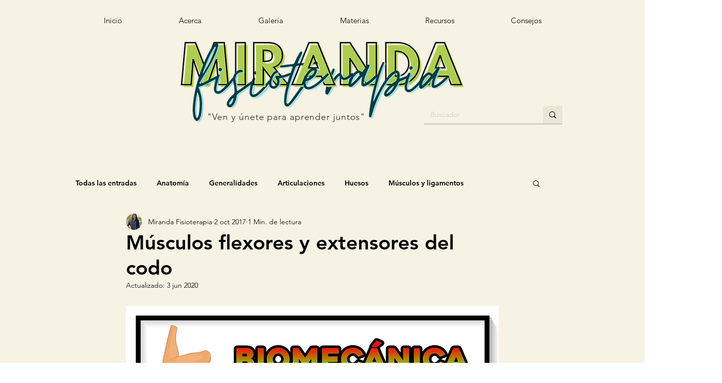

--- FILE ---
content_type: text/html; charset=utf-8
request_url: https://www.google.com/recaptcha/api2/aframe
body_size: 270
content:
<!DOCTYPE HTML><html><head><meta http-equiv="content-type" content="text/html; charset=UTF-8"></head><body><script nonce="LjXq6PRYBVSlaJESEk6SVA">/** Anti-fraud and anti-abuse applications only. See google.com/recaptcha */ try{var clients={'sodar':'https://pagead2.googlesyndication.com/pagead/sodar?'};window.addEventListener("message",function(a){try{if(a.source===window.parent){var b=JSON.parse(a.data);var c=clients[b['id']];if(c){var d=document.createElement('img');d.src=c+b['params']+'&rc='+(localStorage.getItem("rc::a")?sessionStorage.getItem("rc::b"):"");window.document.body.appendChild(d);sessionStorage.setItem("rc::e",parseInt(sessionStorage.getItem("rc::e")||0)+1);localStorage.setItem("rc::h",'1769545481684');}}}catch(b){}});window.parent.postMessage("_grecaptcha_ready", "*");}catch(b){}</script></body></html>